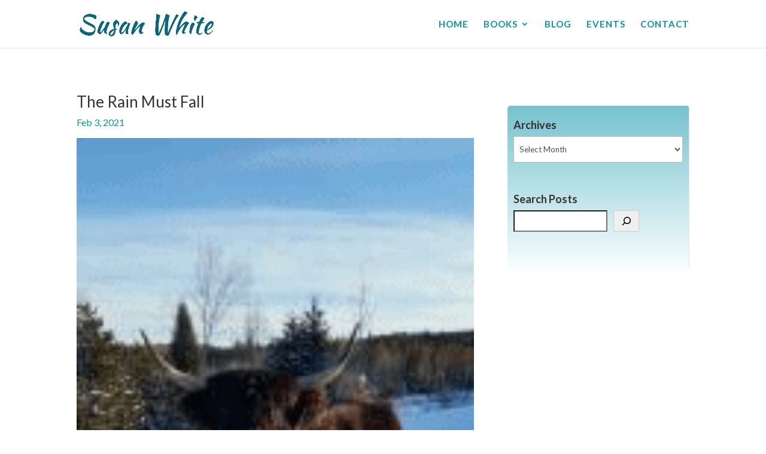

--- FILE ---
content_type: text/css
request_url: https://www.susanwhite.xyz/wp-content/themes/divi-child/style.css?ver=4.27.4
body_size: 999
content:
/*
 Theme Name:   Divi Child
 Theme URI:    https://elegantthemes.com/
 Description:  Divi Child Theme
 Author:       wdministration
 Author URI:   https://wdministration.com
 Template:     Divi
 Version:      1.0.0
 License:      GNU General Public License v2 or later
 License URI:  http://www.gnu.org/licenses/gpl-2.0.html
 Tags:         light, dark, responsive-layout, accessibility-ready
 Text Domain:  divichild
*/


/*----------hamburger menu colour----------*/

@media only screen and (max-width: 980px)  {
    #et-top-navigation span.mobile_menu_bar:before, 
    #et-top-navigation span.mobile_menu_bar:after {
        color: #0993a5 !important;
    }
}


/*----------disable Home page slide image animation----------*/

.et_pb_slide_image, .et_pb_slide:first-child .et_pb_slide_image img.active {
    -webkit-animation-duration: 0s !important;
    animation-duration: 0s !important;
}

/*----------shop buttons inline and centred----------*/
.shop-buttons .et_pb_button_module_wrapper {
    display: inline-block;
}

.shop-buttons {
    text-align: center !important;
}


/*----------drop-down menu - smaller font----------*/
#top-menu .sub-menu .menu-item a { 
    font-size: 13px; 
}

/*----------facebook feed hide title----------*/

.fts-jal-fb-header h1 {
    display: none;
}

/*----------facebook feed hide author description----------*/
.fts-jal-fb-group-header-desc {
    display: none;
}


/*----------tweaks to blog sidebar----------*/
.et_pb_widget select {
    height:  44px;
    font-family: 'Lato', sans-serif;
}

.wp-block-search__input {
    font-family:  'Lato', sans-serif;
}



/*----------single blog post page adjustments----------*/

.singlepost p.et_pb_title_meta_container {
    padding-bottom: 15px;

}


/*----------events post layout----------*/

@media only screen and (min-width: 1080px) {
    .event-post .et_pb_post.has-post-thumbnail .entry-featured-image-url {
        float: left;
        width: 30%;
        margin-right: 4%;
    }
    .event-post .et_pb_post.has-post-thumbnail:not(.format-gallery) > .post-content {
        padding-left: 34%;
    }
}


/*----------events posts not clickable----------*/
.event-post {
    pointer-events: none !important;
    cursor: pointer !important;
}


/* ----------button font---------- */

a.et_pb_button {
    font-family: "Lato", sans-serif;
}

/* ----------Page: Wright Retreat --> Centre align thumbnails on video slider---------*/

.et-carousel-group.active {
    display: flex !important;
    justify-content: center !important;

}







/* ----------footer fixed to bottom of page---------- */
#page-container {
display: -webkit-box;
display: -ms-flexbox;
display: flex;
-ms-flex-flow: column;
flex-flow: column;
min-height: 100vh;
}
#et-main-area {
display:-webkit-box;
display:-ms-flexbox;
display:flex;
-ms-flex-flow: column;
flex-flow: column;
}
#et-main-area, #main-content {
-webkit-box-flex: 1 0 auto;
-ms-flex: 1 0 auto;
flex: 1 0 auto;
}